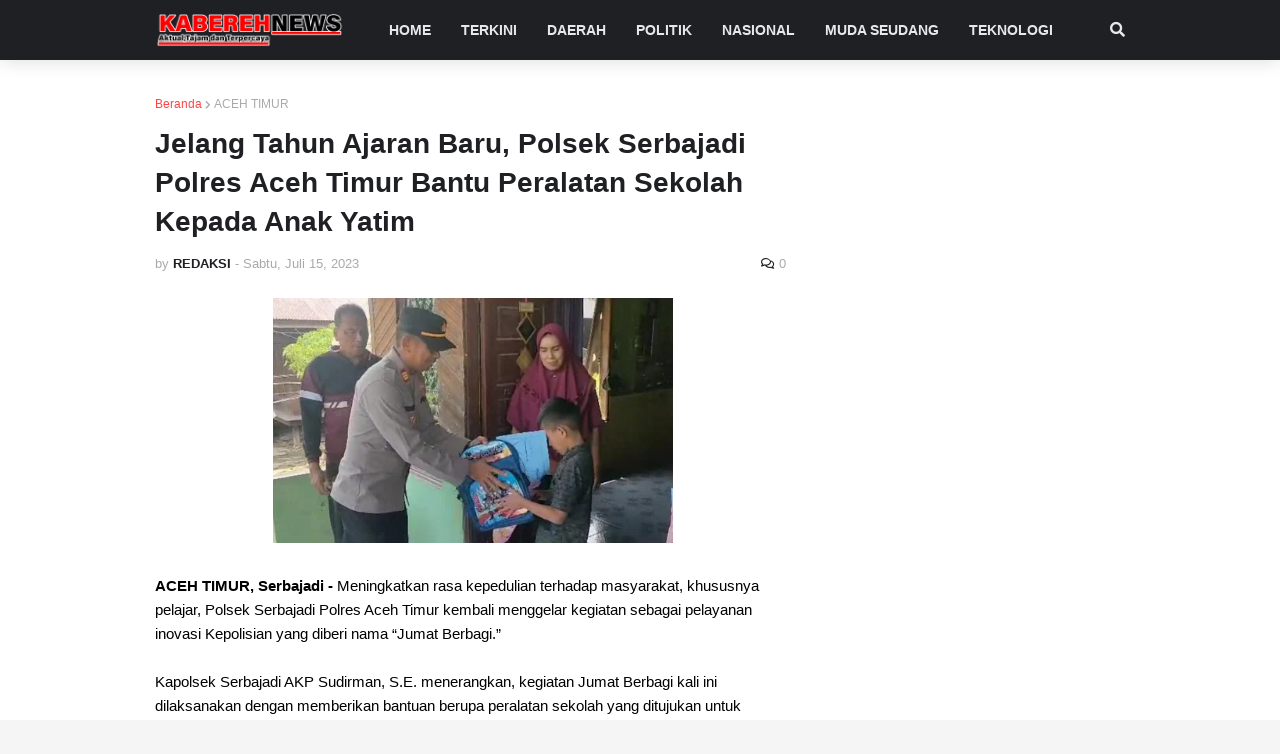

--- FILE ---
content_type: text/html; charset=UTF-8
request_url: https://www.kaberehnews.com/b/stats?style=BLACK_TRANSPARENT&timeRange=ALL_TIME&token=APq4FmD_RifdPFlUsHxcaQT3hv3hCAoMDWpTsgdHsypO91-WEia6D9U38oyVAUpUWFKjahn1qnSbPOUsMydrV2jKA_RdNN8Vbw
body_size: 18
content:
{"total":473531,"sparklineOptions":{"backgroundColor":{"fillOpacity":0.1,"fill":"#000000"},"series":[{"areaOpacity":0.3,"color":"#202020"}]},"sparklineData":[[0,8],[1,17],[2,23],[3,20],[4,19],[5,46],[6,23],[7,24],[8,75],[9,100],[10,9],[11,59],[12,42],[13,26],[14,35],[15,11],[16,49],[17,27],[18,24],[19,41],[20,33],[21,9],[22,9],[23,9],[24,11],[25,11],[26,17],[27,11],[28,6],[29,2]],"nextTickMs":300000}

--- FILE ---
content_type: text/html; charset=utf-8
request_url: https://www.google.com/recaptcha/api2/aframe
body_size: 184
content:
<!DOCTYPE HTML><html><head><meta http-equiv="content-type" content="text/html; charset=UTF-8"></head><body><script nonce="O4D7Dc-jFViNj_JOGchm9A">/** Anti-fraud and anti-abuse applications only. See google.com/recaptcha */ try{var clients={'sodar':'https://pagead2.googlesyndication.com/pagead/sodar?'};window.addEventListener("message",function(a){try{if(a.source===window.parent){var b=JSON.parse(a.data);var c=clients[b['id']];if(c){var d=document.createElement('img');d.src=c+b['params']+'&rc='+(localStorage.getItem("rc::a")?sessionStorage.getItem("rc::b"):"");window.document.body.appendChild(d);sessionStorage.setItem("rc::e",parseInt(sessionStorage.getItem("rc::e")||0)+1);localStorage.setItem("rc::h",'1768726882569');}}}catch(b){}});window.parent.postMessage("_grecaptcha_ready", "*");}catch(b){}</script></body></html>